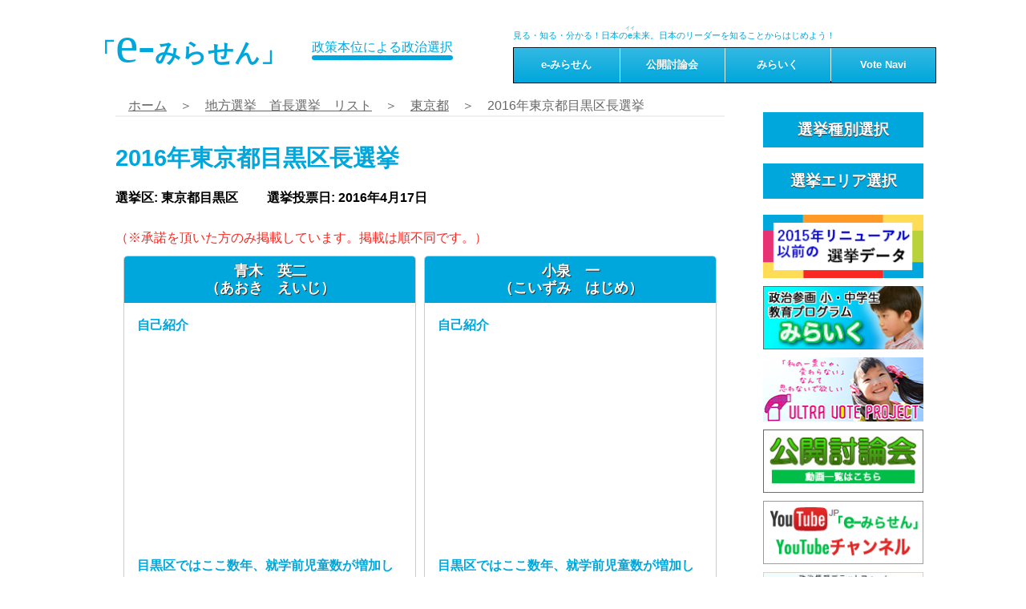

--- FILE ---
content_type: text/html
request_url: http://e-mirasen.jp/governor/20160417meguro-kucho/index.html
body_size: 17464
content:
<!DOCTYPE html>
<html lang="ja">
<head>
<meta charset="UTF-8">
<meta name="description" content="都知事選挙、府知事選挙、県知事選挙、区長選挙、市長選挙、町長選挙、村長選挙等首長選挙に立候補している方々の動画です。">
    <title>地方選挙　首長選挙</title>
<meta name="robots" content="" />
<meta name="keywords" content="首長選挙,全国統一地方選挙,首長選挙,知事選挙,都知事選挙,府知事選挙,町長選挙,村長選挙,県議会議員選挙,区議会議員選挙,市議会議員選挙,議会議員選挙,政策,公開討論会,動画,マニフェスト,比較,マニフェストスイッチ" />

<meta http-equiv="imagetoolbar" content="no" />    
<meta name="viewport" content="width=device-width, initial-scale=1, user-scalable=yes" />
<link rel="stylesheet" href="http://e-mirasen.jp/custom.css" />
<link rel="stylesheet" href="http://e-mirasen.jp/gmenu.css">
<link rel="start" href="http://e-mirasen.jp/governor/">

<!--  for using html5 new code and Mediaqueries with IE -->
<!--[if lt IE 9]>
<script src="//html5shiv.googlecode.com/svn/trunk/html5.js"></script>
<script src="http://css3-mediaqueries-js.googlecode.com/svn/trunk/css3-mediaqueries.js"></script>
<![endif]-->
<link href='http://fonts.googleapis.com/css?family=Playball' rel='stylesheet' type='text/css'>
<link rel="shortcut icon" href="http://e-mirasen.jp/favicon.ico">
<link rel="apple-touch-icon" href="http://e-mirasen.jp/icon.png" />
<link rel="canonical" href="http://e-mirasen.jp/governor/20160417meguro-kucho/" />
    
<!-- Open Graph Protocol -->
    <meta property="og:type" content="article">
    <meta property="og:locale" content="ja_JP">
    <meta property="og:title" content=" 地方選挙　首長選挙">
    <meta property="og:url" content="">
    <meta property="og:description" content="">
    <meta property="og:site_name" content="地方選挙　首長選挙">
    <meta property="og:image" content="http://e-mirasen.jp/b-icon.png">
    <!-- Microdata -->
    <meta itemprop="description" content="">
    <meta itemprop="name" content=" 地方選挙　首長選挙">
    <link itemprop="url" href="">
    <link itemprop="image" href="http://e-mirasen.jp/b-icon.png">

</head>

<body>
<div id="fb-root"></div>
<script>(function(d, s, id) {
  var js, fjs = d.getElementsByTagName(s)[0];
  if (d.getElementById(id)) return;
  js = d.createElement(s); js.id = id;
  js.src = "//connect.facebook.net/ja_JP/sdk.js#xfbml=1&version=v2.0";
  fjs.parentNode.insertBefore(js, fjs);
}(document, 'script', 'facebook-jssdk'));</script>
<article class="out-container">


<article class="container">
<header class="branding">
<div class="brand-1">
<h1 class="mincho"><a href="http://e-mirasen.jp/">「<span>e-</span>みらせん」</a></h1>
<h2>政策本位による政治選択<div class="g-sen"></div></h2>
</div>
<div class="brand-2">
<h3>見る・知る・分かる！日本の<ruby>e<rt>イイ</rt></ruby>未来。<span><br /></span>日本のリーダーを知ることからはじめよう！</h3>
<div class="jc-logo"><img src="http://e-mirasen.jp/images/kari-logo.jpg" alt="一般社団法人みらせん" /></div>

<nav class="animenu">	
    <input type="checkbox" id="button">
    <label for="button" onclick></label>
<ul>
<li class="ffli"><a href="http://e-mirasen.jp/index.html">e-みらせん</a>
   <ul>
   <li><a href="http://e-mirasen.jp/emira/index.html">e-みらせんについて</a></li>
   <li><a href="http://e-mirasen.jp/e-dl/index.html">資料について</a></li>
   <li><a href="http://e-mirasen.jp/banners/index.html">バナー設置<span>について</span></a></li>
   <li><a href="http://2014.e-mirasen.jp/index.html">過去選挙<span>2011年〜2014年</span></a></li>
   </ul>
</li>
<li><a href="">公開討論会</span></a>
   <ul>
   <li><a href="http://e-mirasen.jp/public/index.html">公開討論会<span>について</span></a></li>
   <li><a href="http://e-mirasen.jp/p-dl/index.html">資料の<span>ダウンロード</span></a></li>
   <li><a href="http://e-mirasen.jp/touron/index.html">公開討論会<span>動画</span></a></li>
   </ul>
</li>
<li><a href="">みらいく</span></a>
   <ul>
   <li><a href="http://e-mirasen.jp/miraiku/index.html">みらいく<span>について</span></a></li>
<!--
   <li><a href="http://e-mirasen.jp/">資料の<span>ダウンロード</span></a></li>
-->
   <li><a href="http://e-mirasen.jp/touron/index.html">公開討論会<span>動画</span></a></li>
</ul>
</li>
<li><a href="">Vote Navi</span></a>
   <ul>
     <li><a href="http://e-mirasen.jp/zanshin/index.html">Vote Navi<span>について</span></a></li>
   </ul>
</li>
</ul>
</nav>
</div>
</header>

<section class="main-contents">

<section class="main">





<ul class="breadcrumb" itemprop="breadcrumb">
        <li><a href="http://e-mirasen.jp/">ホーム</a>　＞　</li>
<li><a href="http://e-mirasen.jp/governor/">地方選挙　首長選挙　リスト</a>　＞　</li>
<li><a itemprop="articleSection" rel="tag" href="http://e-mirasen.jp/governor/tokyo/">東京都</a>　＞　</li>
<li>2016年東京都目黒区長選挙</li>
      </ul>

        <section class="list-page">
        <h2 itemprop="name" class="title">2016年東京都目黒区長選挙</h2>
        <h4>選挙区: 東京都目黒区  　　選挙投票日: 2016年4月17日</h4>
        
        <p class="keisai">（※承諾を頂いた方のみ掲載しています。掲載は順不同です。）</p> 
        

        

 
 
 
        
 <div class="list-can">
 <h3><a href="http://e-mirasen.jp/governor/2016/04/post-95.html">青木　英二<br/>（あおき　えいじ）</a></h3>

 

 <div class="seisaku">

<h4>自己紹介</h4>
 <p><iframe width="560" height="315" src="https://www.youtube.com/embed/xhIzCUaqjVk" frameborder="0" allowfullscreen></iframe></p>

<h4>目黒区ではここ数年、就学前児童数が増加しており、それに伴い認可保育施設の定員数も­増加しています。 一方で、待機児童数も年々増加しております。これに対してどのような政策をお考えでし­ょうか？</h4>
<p><iframe width="560" height="315" src="https://www.youtube.com/embed/g26feu5j4wY" frameborder="0" allowfullscreen></iframe></p>
 
<h4>首都直下型地震の際の目黒区内における安全性についてどのようにお考えでしょうか？</h4>
<p><iframe width="560" height="315" src="https://www.youtube.com/embed/WIr8pqLtizw" frameborder="0" allowfullscreen></iframe></p>
 
<h4>２０１６年６月より公職選挙法改正が施行され、満１８歳以上満２０歳未満が選挙権を得­ます。 現在の若年層に向けて、目黒区における中長期のビジョンをお聞かせ下さい。</h4>
<p><iframe width="560" height="315" src="https://www.youtube.com/embed/1UUMzbkMeFE" frameborder="0" allowfullscreen></iframe></p>
 
</div>  <!-- seisaku  -->
          

 <h3><a href="http://e-mirasen.jp/governor/2016/04/post-95.html">→より詳しい情報</a></h3>
</div> <!-- list  -->
        




 
 
 
        
 <div class="list-can">
 <h3><a href="http://e-mirasen.jp/governor/2016/04/post-96.html">小泉　一<br/>（こいずみ　はじめ）</a></h3>

 

 <div class="seisaku">

<h4>自己紹介</h4>
 <p><iframe width="560" height="315" src="https://www.youtube.com/embed/M-3ExiRgUaY" frameborder="0" allowfullscreen></iframe></p>

<h4>目黒区ではここ数年、就学前児童数が増加しており、それに伴い認可保育施設の定員数も­増加しています。 一方で、待機児童数も年々増加しております。これに対してどのような政策をお考えでし­ょうか？</h4>
<p><iframe width="560" height="315" src="https://www.youtube.com/embed/lFxZkntQa3I" frameborder="0" allowfullscreen></iframe></p>
 
<h4>首都直下型地震の際の目黒区内における安全性についてどのようにお考えでしょうか？</h4>
<p><iframe width="560" height="315" src="https://www.youtube.com/embed/6WhOK8NPJzY" frameborder="0" allowfullscreen></iframe></p>
 
<h4>２０１６年６月より公職選挙法改正が施行され、満１８歳以上満２０歳未満が選挙権を得­ます。 現在の若年層に向けて、目黒区における中長期のビジョンをお聞かせ下さい。</h4>
<p><iframe width="560" height="315" src="https://www.youtube.com/embed/KVu7BJbLNNo" frameborder="0" allowfullscreen></iframe></p>
 
</div>  <!-- seisaku  -->
          

 <h3><a href="http://e-mirasen.jp/governor/2016/04/post-96.html">→より詳しい情報</a></h3>
</div> <!-- list  -->
        


        
       
<div class="list-movie">        






</div>

</section>
</section>  <!--  clear main -->

<section class="sub">
<section class="side-kind">
<label for="side-kind">選挙種別選択</label>
    <input type="checkbox" id="side-kind" class="on-off" />
<div>
<ul>
<li><a href="http://e-mirasen.jp/governor/index.html">統一地方選挙　首長選挙</a></li>
<li><a href="http://e-mirasen.jp/councilor/index.html">統一地方選挙　議会議員選挙</a></li>
<li><a href="http://e-mirasen.jp/touitsu20150412.html">統一地方選挙　前半 4月12日</a></li>
<li><a href="http://e-mirasen.jp/touitsu20150426.html">統一地方選挙　後半 4月26日</a></li>
<li><a href="http://e-mirasen.jp/manu-election/index.html">マニフェストスイッチ対応一覧</a></li>
<li><a href="http://e-mirasen.jp/touron/index.html">公開討論会動画一覧</a></li>
</ul>
</div>
</section>

<section class="side-area">
<label for="side-area">選挙エリア選択</label>
    <input type="checkbox" id="side-area" class="on-off" />
<div>
<ul>
<li class="area1">北海道
   <ul>
   <li><a href="http://e-mirasen.jp/area/hokkaido/index.html">北海道</a></li>
   </ul>
</li>
<li class="area2">東北
<ul>
   <li><a href="http://e-mirasen.jp/area/aomori/index.html">青森</a></li>
   <li><a href="http://e-mirasen.jp/area/yamagata/index.html">山形</a></li>
   <li><a href="http://e-mirasen.jp/area/akita/index.html">秋田</a></li>
   <li><a href="http://e-mirasen.jp/area/miyagi/index.html">宮城</a></li>
   <li><a href="http://e-mirasen.jp/area/iwate/index.html">岩手</a></li>
   <li><a href="http://e-mirasen.jp/area/fukushima/index.html">福島</a></li>
   </ul>
</li>
<li class="area3">関東
<ul>
   <li><a href="http://e-mirasen.jp/area/ibaragi/index.html">茨城</a></li>
   <li><a href="http://e-mirasen.jp/area/chiba/index.html">千葉</a></li>
   <li><a href="http://e-mirasen.jp/area/tochigi/index.html">栃木</a></li>
   <li><a href="http://e-mirasen.jp/area/tokyo/index.html">東京</a></li>
   <li><a href="http://e-mirasen.jp/area/gunma/index.html">群馬</a></li>
   <li><a href="http://e-mirasen.jp/area/yamanashi/index.html">山梨</a></li>
   <li><a href="http://e-mirasen.jp/area/saitama/index.html">埼玉</a></li>
   <li><a href="http://e-mirasen.jp/area/kanagawa/index.html">神奈川</a></li>
   </ul>
</li>

<li class="area4">北陸信越
<ul>
   <li><a href="http://e-mirasen.jp/area/niigata/index.html">新潟</a></li>
   <li><a href="http://e-mirasen.jp/area/ishikawa/index.html">石川</a></li>
   <li><a href="http://e-mirasen.jp/area/nagano/index.html">長野</a></li>
   <li><a href="http://e-mirasen.jp/area/toyama/index.html">富山</a></li>
   <li><a href="http://e-mirasen.jp/area/fukui/index.html">福井</a></li>
   </ul>
</li>

<li class="area5">東海
<ul>
   <li><a href="http://e-mirasen.jp/area/shizuoka/index.html">静岡</a></li>
   <li><a href="http://e-mirasen.jp/area/aichi/index.html">愛知</a></li>
   <li><a href="http://e-mirasen.jp/area/gifu/index.html">岐阜</a></li>
   <li><a href="http://e-mirasen.jp/area/mie/index.html">三重</a></li>
   </ul>
</li>
<li class="area6">近畿
<ul>
   <li><a href="http://e-mirasen.jp/area/shiga/index.html">滋賀</a></li>
   <li><a href="http://e-mirasen.jp/area/oosaka/index.html">大阪</a></li>
   <li><a href="http://e-mirasen.jp/area/kyoto/index.html">京都</a></li>
   <li><a href="http://e-mirasen.jp/area/wakayama/index.html">和歌山</a></li>
   <li><a href="http://e-mirasen.jp/area/nara/index.html">奈良</a></li>
   <li><a href="http://e-mirasen.jp/area/hyougo/index.html">兵庫</a></li>
   </ul>
</li>
<li class="area7">中国
   <ul>
   <li><a href="http://e-mirasen.jp/area/tottori/index.html">鳥取</a></li>
   <li><a href="http://e-mirasen.jp/area/shimane/index.html">島根</a></li>
   <li><a href="http://e-mirasen.jp/area/okayama/index.html">岡山</a></li>
   <li><a href="http://e-mirasen.jp/area/hiroshima/index.html">広島</a></li>
   <li><a href="http://e-mirasen.jp/area/yamaguchi/index.html">山口</a></li>
   </ul>
</li>
<li class="area8">四国
   <ul>
   <li><a href="http://e-mirasen.jp/area/kagawa/index.html">香川</a></li>
   <li><a href="http://e-mirasen.jp/area/ehime/index.html">愛媛</a></li>
   <li><a href="http://e-mirasen.jp/area/tokushima/index.html">徳島</a></li>
   <li><a href="http://e-mirasen.jp/area/kouchi/index.html">高知</a></li>
   </ul>
</li>
<li class="area9">九州
   <ul>
   <li><a href="http://e-mirasen.jp/area/fukuoka/index.html">福岡</a></li>
   <li><a href="http://e-mirasen.jp/area/ooita/index.html">大分</a></li>
   <li><a href="http://e-mirasen.jp/area/saga/index.html">佐賀</a></li>
   <li><a href="http://e-mirasen.jp/area/kumamoto/index.html">熊本</a></li>
   <li><a href="http://e-mirasen.jp/area/nagasaki/index.html">長崎</a></li>
   <li><a href="http://e-mirasen.jp/area/miyazaki/index.html">宮崎</a></li>
   <li><a href="http://e-mirasen.jp/area/kagoshima/index.html">鹿児島</a></li>
   </ul>
</li>
<li class="area10">沖縄
<ul>
   <li><a href="http://e-mirasen.jp/area/okinawa/index.html">沖縄</a></li>
   </ul>
</li>
</ul>
</div>
</section>
<div class="banner-waku"><a href="http://2014.e-mirasen.jp/index.html" target="_blank"><img src="http://e-mirasen.jp/images/kako2014.png" alt="e-みらせん　過去の選挙　2011年〜2014年" /></a></div>

<div class="banner-waku"><a href="http://e-mirasen.jp/miraiku/index.html"><img src="http://e-mirasen.jp/images/banners/miraiku.jpg" alt="みらいく" /></a></div>
<div class="banner-waku"><a href="http://e-mirasen.jp/boat18/index.html"><img src="http://e-mirasen.jp/images/ultravotebanner.png" alt="ウルトラボートブロジェクト" /></a></div>
<div class="banner-waku"><a href="http://e-mirasen.jp/touron/index.html"><img src="http://e-mirasen.jp/images/banners/touron_bana.jpg" alt="公開討論会動画一覧" /></a></div>
<div class="banner-waku"><a href="https://www.youtube.com/channel/UCNTIWkDuwj5buJ2jA0egBTw" target="_blank"><img src="http://e-mirasen.jp/images/banners/youtube.gif" alt="「e-みらせん」Youtube チャンネル" /></a></div>
<!--
<div class="banner-waku"><a href="https://www.facebook.com/senkyoni.ikouyo/" target="_blank"><img src="http://e-mirasen.jp/images/toukou.gif" alt="日本の未来選択委員会" /></a></div>
<div class="banner-waku"><a href="http://e-mirasen.jp/elect-age/index.html"><img src="http://e-mirasen.jp/images/nenrei.gif" alt="選挙権年齢の引き下げ" /></a></div>
<div class="banner-waku"><a href="http://e-mirasen.jp/sangiin-teisuu/index.html"><img src="http://e-mirasen.jp/images/teisuu.gif" alt="選挙区及び定数の改正等" /></a></div>
-->
<div class="banner-waku"><a href="http://seijiyama.jp/" target="_blank"><img src="http://e-mirasen.jp/images/banners/seijiyama.png" alt="政治山" /></a></div>
<div class="banner-waku"><a href="http://www.touronkai.com/" target="_blank"><img src="http://e-mirasen.jp/images/banners/lincoln_forum.gif" alt="リンカーンフォーラム" /></a></div>
<div class="banner-waku"><a href="http://www.maniken.jp/" target="_blank"><img src="http://e-mirasen.jp/images/banners/wasedamani.gif" alt="早稲田大学マニフェスト研究会" /></a></div>
<div class="banner-waku"><a href="http://www.dot-jp.or.jp/" target="_blank"><img src="http://e-mirasen.jp/images/banners/dot_jp.gif" alt="NPO法人ドットジェーピー" /></a></div>
<div class="banner-waku"><a href="http://www.i-vote.jp/" target="_blank"><img src="http://e-mirasen.jp/images/banners/ivote.gif" alt="ivote" /></a></div>
<div class="banner-waku"><a href="http://ivote-kansai.sakura.ne.jp/home/" target="_blank"><img src="http://e-mirasen.jp/images/banners/kansai-ivote.jpg" alt="ivote関西" /></a></div>
<div class="banner-waku"><a href="http://seiji-bijin.com/" target="_blank"><img src="http://e-mirasen.jp/images/banners/seiji-bijin.jpg" alt="政治美人" /></a></div>
</section>  <!--  clear sub -->

</section>  <!--  clear main-contents -->

<section class="footer">
<p>すべての著作権は一般社団法人みらせんに帰属します。　なお、サイト内の画像・文章は無断転載禁止となっております。</p>
<p>(c)mirasen. All rights reserved.</p>
</section>
<script>
  (function(i,s,o,g,r,a,m){i['GoogleAnalyticsObject']=r;i[r]=i[r]||function(){
  (i[r].q=i[r].q||[]).push(arguments)},i[r].l=1*new Date();a=s.createElement(o),
  m=s.getElementsByTagName(o)[0];a.async=1;a.src=g;m.parentNode.insertBefore(a,m)
  })(window,document,'script','//www.google-analytics.com/analytics.js','ga');

  ga('create', 'UA-61416412-1', 'auto');
  ga('send', 'pageview');

</script>   <!--  clear footer -->

</article>     <!--  clear container -->
</article>     <!--  clear out-container -->

</body>
</html>

--- FILE ---
content_type: text/css
request_url: http://e-mirasen.jp/custom.css
body_size: 44455
content:
@charset "UTF-8";
article, aside, details, figcaption, figure, footer, header, hgroup, main, nav, section, summary {
  display: block; }

audio, canvas, video {
  display: inline-block; }

audio:not([controls]) {
  display: none;
  height: 0; }

[hidden], template {
  display: none; }

html {
  font-family: sans-serif;
  /* 1 */
  /* 日本語のfont-familyへの対応 */
  font-family: "Hiragino Kaku Gothic Pro","Yu Gothic","Meiryo",sans-serif;
  -ms-text-size-adjust: 100%;
  /* 2 */
  -webkit-text-size-adjust: 100%;
  /* 2 */ }

body {
  margin: 0; }

h1, h2, h3, h4, h5, h6, p, ul, ol, dl, table, pre {
  margin-top: 0; }

a {
  background: transparent; }

a:focus {
  outline: thin dotted; }

a:active, a:hover {
  outline: 0; }

html {
  font-size: 75%; }

/* レスポンシブ   タイプセッティングへの対応 */
h1 {
  font-size: 2em; }

p, li, dt, dd, th, td, pre {
  -ms-line-break: strict;
  line-break: strict;
  -ms-word-break: break-strict;
  word-break: break-strict; }

abbr[title] {
  border-bottom: 1px dotted; }

b, strong {
  font-weight: bold; }

dfn {
  font-style: italic; }

hr {
  -moz-box-sizing: content-box;
  box-sizing: content-box;
  height: 0; }

mark {
  background: #ff0;
  color: #000; }

code, kbd, pre, samp {
  font-family: monospace, serif;
  font-size: 1em; }

pre {
  white-space: pre-wrap; }

q {
  quotes: "\201C" "\201D" "\2018" "\2019"; }

small {
  font-size: 80%; }

sub, sup {
  font-size: 75%;
  line-height: 0;
  position: relative;
  vertical-align: baseline; }

sup {
  top: -0.5em; }

sub {
  bottom: -0.25em; }

img {
  max-width: 100%;
  /* フルードイメージへの対応 */
  height: auto;
  vertical-align: middle;
  /* 追加箇所 */
  border: 0; }

/* IE8 max-widthバグへの対応*/
/* .ie8 img{width: auto; height: auto} */
svg:not(:root) {
  overflow: hidden; }

figure {
  margin: 0; }

fieldset {
  border: 1px solid #c0c0c0;
  margin: 0 2px;
  padding: 0.35em 0.625em 0.75em; }

legend {
  border: 0;
  padding: 0; }

button, input, select, textarea {
  font-family: inherit;
  font-size: 100%;
  margin: 0; }

button, input {
  line-height: normal; }

button, select {
  text-transform: none; }

button, html input[type="button"], input[type="reset"], input[type="submit"] {
  -webkit-appearance: button;
  cursor: pointer; }

button[disabled], html input[disabled] {
  cursor: default; }

input[type="checkbox"], input[type="radio"] {
  box-sizing: border-box;
  padding: 0; }

input[type="search"] {
  -webkit-appearance: textfield;
  -moz-box-sizing: content-box;
  -webkit-box-sizing: content-box;
  box-sizing: content-box; }

input[type="search"]::-webkit-search-cancel-button, input[type="search"]::-webkit-search-decoration {
  -webkit-appearance: none; }

button::-moz-focus-inner, input::-moz-focus-inner {
  border: 0;
  padding: 0; }

textarea {
  overflow: auto;
  vertical-align: top; }

table {
  border-collapse: collapse;
  border-spacing: 0; }

/*  ==================================   normalize.css mini end   ===================================== */
/* general setting for lessponsive web design */
html {
  line-height: 1.5; }

a {
  text-decoration: none;
  color: #0000cc; }

ul, ol {
  list-style: none; }

h1 {
  font-size: 3em;
  /* 48px */
  line-height: 1;
  /* 48px */
  margin-bottom: 0.5em; }

h2 {
  font-size: 2.25em;
  /* 36px */
  line-height: 1.3333;
  /* 48px */
  margin-bottom: 0.6667em; }

h3 {
  font-size: 1.5em;
  /* 24px */
  line-height: 1;
  /* 24px */
  margin-bottom: 1em; }

hgroup h2, h4, h5, h6 {
  font-size: 1em;
  /* 16px */
  line-height: 1.5;
  /* 24px */
  margin-bottom: 1.5em; }

p {
  margin-bottom: 1.8em;
  line-height: 1.8;
  text-align: left; }

.gothic {
  font-family: Verdana, "游ゴシック", YuGothic, "Hiragino Kaku Gothic ProN", Meiryo, sans-serif; }

/* ゴシック体 */
.mincho {
  font-family: "Times New Roman", "游明朝", YuMincho, "Hiragino Mincho ProN", Meiryo, serif; }

/* 明朝体 */
.mono {
  font-family: Osaka-mono, "MS Gothic", monospace; }

/* 等幅書体 */
.hiraginoMaruGothic {
  font-family: "Hiragino Maru Gothic ProN", Meiryo, fantasy; }

/* OS X限定 丸ゴシック体 */
/*---------------変数宣言-------------------*/
/*---------------構造の変数　横幅-------------------*/
/*---------------色の変数-------------------*/
/*---------------よく使うミックスイン-------------------*/
.branding:after, .branding .brand-2:after {
  content: "";
  display: table;
  clear: both; }

/*---------------general-------------------*/
body {
  background-color: white;
  scrollbar-base-color: #666;
  scrollbar-track-color: #ccc; }

* {
  -webkit-box-sizing: border-box;
  -moz-box-sizing: border-box;
  box-sizing: border-box; }

body img {
  max-width: 100%;
  height: auto; }

/*--------------- default smart-phone setting -------------------*/
.out-container {
  width: 100%;
  overflow: hidden; }

/*--------------- header branding -------------------*/
.branding {
  width: 100%;
  margin: 0rem 0rem 1rem;
  color: #00a7dc;
  position: relative; }
  .branding .brand-1 {
    width: 100%;
    overflow: hidden;
    position: relative; }
    .branding .brand-1 h1 {
      float: left;
      font-size: 1.6em;
      font-weight: bold;
      margin-bottom: 0rem; }
      .branding .brand-1 h1 span {
        font-size: 1.8em;
        font-weight: normal; }
      .branding .brand-1 h1 a {
        display: block;
        color: #00a7dc;
        padding: 0rem; }
    .branding .brand-1 h2 {
      float: left;
      margin: 1rem 0rem 0rem 0rem;
      padding-bottom: 0.5rem;
      position: relative;
      font-size: 0.9em;
      font-weight: normal; }
      .branding .brand-1 h2 .g-sen {
        width: 100%;
        height: 6px;
        background-color: #00a7dc;
        -webkit-border-radius: 3px;
        -moz-border-radius: 3px;
        -ms-border-radius: 3px;
        -o-border-radius: 3px;
        border-radius: 3px; }
  .branding .brand-2 {
    width: 100%;
    position: reltaive; }
    .branding .brand-2 .jc-logo {
      float: right;
      width: 22.5%; }
    .branding .brand-2 h3 {
      float: left;
      margin: 0rem 1rem 0.5rem;
      font-size: 0.8em;
      line-height: 1.2; }

.animenu {
  clear: both; }

.korabo {
  width: 100%;
  height: 40px;
  margin: 0rem 0rem 0.5rem;
  position: relative;
  overflow: hidden; }
  .korabo .korabo-banner {
    display: block;
    width: 100%;
    margin: 0;
    height: 40px;
    background-image: url(http://e-mirasen.jp/images/wakamono-banner.png);
    background-repeat: no-repeat;
    background-position: center center;
    background-size: 135%;
    position: relative; }
    .korabo .korabo-banner a {
      display: block;
      width: 100%;
      height: 40px; }
      .korabo .korabo-banner a h3 {
        text-indent: -9999px; }
  .korabo .slide {
    display: none; }

.container {
  width: 96.375%;
  margin: 0 auto;
  position: relative; }

.main-contents {
  width: 100%;
  background: #fff;
  position: relative;
  padding: 0 0 1rem;
  overflow: hidden; }

table.top-table1, table.top-table2 {
  width: 100%;
  margin: 1rem 0rem 0rem;
  font-size: 0.9em; }
  table.top-table1 span, table.top-table2 span {
    display: block; }

.touitsu-banner {
  width: 100%;
  height: auto;
  margin: 0;
  padding: 0;
  position: relative; }
  .touitsu-banner .touitsu-sub {
    width: 100%;
    margin: 0;
    padding: 0;
    overflow: hidden;
    position: relative; }
    .touitsu-banner .touitsu-sub .timg-a {
      width: 31.723%;
      float: left;
      margin: 0;
      padding: 0; }
    .touitsu-banner .touitsu-sub .timg-b {
      width: 28.409%;
      float: left;
      margin: 0;
      padding: 0; }
    .touitsu-banner .touitsu-sub .timg-c {
      width: 25.568%;
      float: left;
      margin: 0;
      padding: 0; }
    .touitsu-banner .touitsu-sub .timg-aa {
      width: 85.7%;
      float: left;
      margin: 0;
      padding: 0; }
    .touitsu-banner .touitsu-sub .timg-d {
      width: 14.3%;
      float: left;
      margin: 0;
      padding: 0; }

.saikou {
  width: 100%;
  position: relative;
  overflow: hidden;
  margin: 1rem 0rem; }
  .saikou .saikou1 {
    width: 53.693%;
    margin: 0;
    padding: 0;
    float: left; }
    .saikou .saikou1 a {
      display: block; }
  .saikou .saikou2 {
    width: 45.17%;
    margin: 0% 0% 0% 1.137%;
    padding: 0;
    float: left; }
    .saikou .saikou2 a {
      display: block; }

#main-side {
  width: 100%;
  margin: 0;
  overflow: hidden;
  position: relative; }
  #main-side .fbnews {
    width: 100%;
    height: 620px;
    border: solid 4px #ffdc56;
    margin: 0 0 10px;
    overflow: auto;
    position: relative; }
    #main-side .fbnews .fb-like-box {
      padding: 2%;
      width: 96%;
      overflow: auto; }
  #main-side .daih3 {
    margin: 0;
    padding: 0;
    text-align: center;
    color: #00a7dc;
    font-size: 1.2;
    line-height: 1.5; }
  #main-side .banners1, #main-side .banners2 {
    width: 100%;
    margin: 0;
    overflow: hidden;
    position: relative; }

.banner-waku {
  max-width: 200px;
  margin: 0 auto 10px; }
  .banner-waku a {
    display: block; }

ul.breadcrumb {
  width: 100%;
  margin: 0rem 0rem 2rem;
  padding: 0rem 1rem 0rem;
  border-bottom: solid #efefef 2px;
  overflow: hidden; }
  ul.breadcrumb li {
    color: #666;
    margin: 0;
    padding: 0;
    float: left; }
    ul.breadcrumb li a {
      color: #666;
      text-decoration: underline; }
    ul.breadcrumb li a:hover {
      color: #00a7dc; }

.top2016 {
  margin-bottom: 2rem; }
  .top2016 .bluegirl2016, .top2016 .girl2016 {
    position: relative;
    overflow: hidden; }
  .top2016 .setumei2016-a, .top2016 .setumei2016-b, .top2016 .setumei2016-c, .top2016 .setumei2016-d, .top2016 .setumei2016-e {
    margin: 0rem 1rem 1rem; }
    .top2016 .setumei2016-a h3, .top2016 .setumei2016-b h3, .top2016 .setumei2016-c h3, .top2016 .setumei2016-d h3, .top2016 .setumei2016-e h3 {
      font-size: 1.2rem;
      line-height: 1.25;
      margin-top: 0.5rem;
      margin-bottom: 0; }
    .top2016 .setumei2016-a dt, .top2016 .setumei2016-b dt, .top2016 .setumei2016-c dt, .top2016 .setumei2016-d dt, .top2016 .setumei2016-e dt {
      font-size: 1.4rem;
      width: 60%;
      padding: 0rem 0rem 0.2rem;
      border-bottom: dashed 2px #ec008c;
      margin-bottom: 0;
      line-height: 1.25; }
      .top2016 .setumei2016-a dt a, .top2016 .setumei2016-b dt a, .top2016 .setumei2016-c dt a, .top2016 .setumei2016-d dt a, .top2016 .setumei2016-e dt a {
        display: block;
        color: #333; }
    .top2016 .setumei2016-a dd, .top2016 .setumei2016-b dd, .top2016 .setumei2016-c dd, .top2016 .setumei2016-d dd, .top2016 .setumei2016-e dd {
      margin-bottom: 0.5rem;
      margin-top: 0.5rem; }
  .top2016 .setumei2016-d {
    position: relative; }
    .top2016 .setumei2016-d dt {
      width: 100px;
      float: left;
      border-bottom: none; }
    .top2016 .setumei2016-d dd {
      font-size: 1.4rem;
      padding: 25px 0px 0px;
      border-bottom: dashed 2px #ec008c; }

.ichiran {
  width: 100%;
  margin: 0rem 0rem;
  position: relative;
  overflow: hidden; }
  .ichiran .ichiran-left, .ichiran .ichiran-right, .ichiran .ichiran-hidari, .ichiran .ichiran-migi {
    width: 48%;
    float: left; }
    .ichiran .ichiran-left a, .ichiran .ichiran-right a, .ichiran .ichiran-hidari a, .ichiran .ichiran-migi a {
      display: block;
      padding: 0.5rem 1rem;
      line-height: 1.2;
      color: #000;
      text-align: center; }
      .ichiran .ichiran-left a h4, .ichiran .ichiran-right a h4, .ichiran .ichiran-hidari a h4, .ichiran .ichiran-migi a h4 {
        font-size: 0.9em;
        font-weight: normal;
        margin: 0;
        padding: 0; }
      .ichiran .ichiran-left a h3, .ichiran .ichiran-right a h3, .ichiran .ichiran-hidari a h3, .ichiran .ichiran-migi a h3 {
        font-size: 1.1em;
        margin: 0;
        padding: 0;
        color: #fff; }
  .ichiran .ichiran-left {
    margin: 0% 2% 0% 0%;
    margin-top: 1rem;
    background-color: #b9d239; }
  .ichiran .ichiran-right {
    margin: 0% 0% 0% 2%;
    margin-top: 1rem;
    background-color: #ff9a27; }
  .ichiran .ichiran-hidari {
    margin: 0% 2% 0% 0%;
    margin-top: 1rem;
    background-color: #000; }
    .ichiran .ichiran-hidari h4 {
      color: #fff; }
    .ichiran .ichiran-hidari a h3 {
      color: #ffdc56; }
  .ichiran .ichiran-migi {
    margin: 0% 0% 0% 2%;
    margin-top: 1rem;
    background-color: #00a7dc; }

.ichiran-aka, .ichiran-kiiro {
  clear: both;
  margin-top: 1rem;
  width: 100%;
  background-color: #f92721; }
  .ichiran-aka a, .ichiran-kiiro a {
    display: block;
    padding: 5px;
    margin: 0 auto; }

.ichiran-kiiro {
  background-color: #ffdc56; }

.area {
  background-image: url(http://e-mirasen.jp/images/japan-map.png);
  background-repeat: no-repeat;
  background-position: left top;
  background-size: 160px;
  margin-bottom: 1rem; }
  .area h3 {
    width: 50%;
    margin: 5% 2% 0% 48%;
    font-size: 1.2em;
    color: #00a7dc; }
  .area h4 {
    width: 48%;
    margin: 2% 2% 0% 50%;
    font-size: 1em;
    color: #666; }
  .area h5 {
    width: 48%;
    margin: 5% 2% 2% 50%;
    font-size: 0.8em;
    color: red; }
  .area label {
    display: block;
    margin: 5% 0% 0%;
    background-color: #00a7dc;
    width: 100%;
    font-weight: bold;
    font-size: 1.2em;
    text-align: center;
    color: #fff;
    padding: 0.5rem 1rem;
    text-shadow: 0px 1px 0px #333333; }
  .area input[type="checkbox"].on-off {
    display: none; }
  .area div {
    -webkit-transition: none;
    -moz-transition: none;
    -ms-transition: none;
    -o-transition: none;
    transition: none;
    margin: 10% 0% 0%;
    padding: 0; }
  .area input[type="checkbox"].on-off + div {
    height: 0;
    overflow: hidden;
    margin: 0; }
  .area input[type="checkbox"].on-off:checked + div {
    height: auto;
    overflow: visible;
    margin: 0; }
  .area div > ul {
    margin: 0 1rem;
    padding: 0.5rem 0rem;
    height: 150px;
    overflow: auto;
    -webkit-box-shadow: 0px 0px 3px #666666 inset;
    -moz-box-shadow: 0px 0px 3px #666666 inset;
    box-shadow: 0px 0px 3px #666666 inset; }
  .area div > ul > li {
    padding: 0.25rem 1rem;
    font-size: 1em;
    line-height: 1.6;
    font-weight: bold;
    color: #00a7dc; }
    .area div > ul > li ul li a {
      display: block;
      color: #666;
      font-size: 0.9em;
      padding: 0;
      margin: 0;
      line-height: 1.8; }
    .area div > ul > li ul li:hover {
      background-color: #ffdc56; }

.up-kind {
  width: 100%;
  position: relative;
  overflow: hidden; }

.update {
  margin-top: 1rem; }
  .update h3 {
    position: static;
    display: block;
    margin: 0rem;
    background-color: #00a7dc;
    width: 100%;
    font-weight: bold;
    font-size: 1.2em;
    text-align: center;
    line-height: 1.5;
    color: #fff;
    padding: 0.5rem 1rem;
    text-shadow: 0px 1px 0px #333333; }
  .update ul {
    margin: 0rem 1rem 1rem;
    padding: 1rem;
    height: 150px;
    overflow: auto;
    -webkit-box-shadow: 0px 0px 3px #666666 inset;
    -moz-box-shadow: 0px 0px 3px #666666 inset;
    box-shadow: 0px 0px 3px #666666 inset; }
    .update ul li {
      font-size: 0.9em;
      line-height: 1.2; }
    .update ul li a {
      display: block;
      font-size: 1.1em;
      line-height: 1.5;
      color: #666;
      margin: 0rem 0rem 0.75rem 0rem; }
    .update ul li:hover {
      background-color: #ffdc56; }

.kako-link {
  margin: 3rem 0rem 1rem; }
  .kako-link h3 {
    font-size: 1.2em;
    color: #999; }

.kind, .side-kind, .side-area {
  margin: 1rem 0rem; }
  .kind label, .side-kind label, .side-area label {
    display: block;
    margin: 0%;
    background-color: #00a7dc;
    width: 100%;
    font-weight: bold;
    font-size: 1.2em;
    text-align: center;
    color: #fff;
    padding: 0.5rem 1rem;
    text-shadow: 0px 1px 0px #333333; }
  .kind input[type="checkbox"].on-off, .side-kind input[type="checkbox"].on-off, .side-area input[type="checkbox"].on-off {
    display: none; }
  .kind div, .side-kind div, .side-area div {
    -webkit-transition: none;
    -moz-transition: none;
    -ms-transition: none;
    -o-transition: none;
    transition: none;
    margin: 10% 0% 0%;
    padding: 0; }
  .kind input[type="checkbox"].on-off + div, .side-kind input[type="checkbox"].on-off + div, .side-area input[type="checkbox"].on-off + div {
    height: 0;
    overflow: hidden;
    margin: 0; }
  .kind input[type="checkbox"].on-off:checked + div, .side-kind input[type="checkbox"].on-off:checked + div, .side-area input[type="checkbox"].on-off:checked + div {
    height: auto;
    overflow: visible;
    margin: 0; }
  .kind div > ul, .side-kind div > ul, .side-area div > ul {
    margin: 0 1rem;
    padding: 0.5rem 0rem;
    height: 150px;
    overflow: auto;
    -webkit-box-shadow: 0px 0px 3px #666666 inset;
    -moz-box-shadow: 0px 0px 3px #666666 inset;
    box-shadow: 0px 0px 3px #666666 inset; }
  .kind div > ul > li, .side-kind div > ul > li, .side-area div > ul > li {
    padding: 0.25rem 1rem;
    font-size: 1em;
    line-height: 1.6; }
    .kind div > ul > li ul li a, .side-kind div > ul > li ul li a, .side-area div > ul > li ul li a {
      display: block;
      color: #666;
      font-size: 0.9em;
      padding: 0;
      margin: 0;
      line-height: 1.8; }
    .kind div > ul > li ul li:hover, .side-kind div > ul > li ul li:hover, .side-area div > ul > li ul li:hover {
      background-color: #ffdc56; }

.page {
  padding: 0 1rem;
  position: relative;
  color: #666; }
  .page h2 {
    clear: both;
    font-size: 1.8em;
    color: #00a7dc; }
    .page h2 span {
      font-size: 0.7em;
      color: #666;
      font-weight: normal;
      line-height: 1.2; }
  .page h3 {
    clear: both;
    margin: 1rem 0rem 1rem;
    font-size: 1.4em;
    padding: 0.5rem 1rem 0.5rem;
    border-left: solid #00a7dc 10px;
    color: #666;
    line-height: 1.2; }
  .page h4 {
    background-color: #00a7dc;
    padding: 0.25rem 1rem;
    font-size: 1.2em;
    color: #fff;
    text-shadow: 1px 1px 0px #333333; }
  .page h5 {
    font-size: 1.2em;
    color: #333; }
  .page iframe {
    max-width: 100%; }

.pagination {
  text-align: center;
  margin: 0 auto; }
  .pagination p {
    display: inline;
    margin: 0;
    padding: 0;
    text-align: center; }
    .pagination p a {
      padding: 1rem 0rem; }

ul.nurikae {
  margin: 1rem;
  padding: 0; }
  ul.nurikae li {
    margin: 0;
    border-bottom: dashed #ccc 1px;
    padding: 0; }
    ul.nurikae li a {
      display: block;
      padding: 0.25rem 0rem; }
  ul.nurikae li:nth-child(even) {
    background-color: #efefef; }
  ul.nurikae li:last-child {
    border-bottom: none; }
  ul.nurikae li:hover {
    background-color: #ffdc56; }

.widget .hako {
  margin: 1rem 0rem;
  padding: 1rem 0rem 0rem;
  border-top: solid 4px #efefef;
  width: 100%; }
.widget h3 {
  margin: 2rem 0rem 0.5rem;
  font-size: 1.2em;
  color: #00a7dc; }

.can_profile {
  width: 100%;
  overflow: hidden; }
  .can_profile img {
    display: block;
    float: left;
    margin: 0rem 1rem 1rem 0rem;
    max-width: 130px;
    height: auto; }
  .can_profile p {
    margin: 0rem 0rem 0rem 1rem; }

.kakomi {
  margin: 0rem 1rem 1rem;
  position: relative; }
  .kakomi h4 {
    background-color: #fff;
    padding: 0;
    font-size: 1.2em;
    color: #00a7dc;
    text-shadow: none; }
  .kakomi .m-waku {
    width: 100%;
    position: relative; }
    .kakomi .m-waku iframe {
      max-width: 100%;
      margin: 0 auto; }

.list-page {
  width: 100%;
  margin: 0;
  position: relative;
  overflow: hidden; }
  .list-page .keisai {
    margin: 0rem 0rem 0.5rem;
    font-size: 1em;
    color: #f92721; }
  .list-page h2 {
    clear: both;
    font-size: 1.8em;
    color: #00a7dc; }
    .list-page h2 span {
      font-size: 0.7em;
      color: #666;
      font-weight: normal;
      line-height: 1.2; }
  .list-page .list-can {
    width: 290px;
    margin: 0px 5px 20px;
    border: solid 1px #ccc;
    height: 350px;
    overflow: auto;
    float: left;
    -webkit-border-radius: 5px;
    -moz-border-radius: 5px;
    -ms-border-radius: 5px;
    -o-border-radius: 5px;
    border-radius: 5px; }
    .list-page .list-can h3 {
      background-color: #00a7dc;
      margin: 0;
      padding: 0.5rem 1rem;
      text-align: center;
      font-size: 1.1em;
      line-height: 1.2;
      color: #fff;
      text-shadow: 1px 1px 0px #333333; }
      .list-page .list-can h3 a {
        display: block;
        color: #fff; }
    .list-page .list-can h4 {
      color: #00a7dc;
      font-size: 1em;
      margin: 0 1rem 0.25rem;
      padding: 0; }
    .list-page .list-can h5 {
      color: #666;
      font-size: 1em;
      margin: 0 1rem;
      padding: 0rem; }
    .list-page .list-can iframe {
      max-width: 100%;
      height: 180px; }
    .list-page .list-can p {
      margin: 0 1rem;
      padding: 0;
      line-height: 1.4; }
    .list-page .list-can .kiso {
      margin: 0 1rem; }
  .list-page .list-movie {
    clear: both;
    margin: 1rem 1rem 1rem; }
    .list-page .list-movie h3 {
      font-size: 1.4em;
      border-bottom: solid 3px #00a7dc;
      padding: 1rem 0rem 0.25rem;
      color: #00a7dc; }
    .list-page .list-movie h4 {
      font-size: 1.2em;
      color: #00a7dc;
      margin: 0;
      padding: 0; }
    .list-page .list-movie h5 {
      font-size: 1.1em;
      color: #666;
      margin: 0;
      padding: 0; }
    .list-page .list-movie iframe {
      max-width: 100%; }

.taiou {
  width: 75px;
  height: 30px;
  position: absolute;
  top: 0;
  right: 0;
  z-index: 100; }

.young {
  width: 100%;
  position: relaitve;
  overflow: hidden; }
  .young h2 {
    font-size: 2em;
    color: #00a7dc; }
    .young h2 span {
      font-size: 0.6em;
      color: #666; }
  .young h4 {
    font-size: 1.2em;
    border-bottom: solid 1px #ccc; }
  .young ul {
    position: relaitve;
    overflow: hidden;
    margin: 0;
    padding: 0; }
    .young ul li {
      width: 282px;
      height: 260px;
      overflow: hidden;
      margin: 0px 5px 20px;
      padding: 5px;
      background-color: #efefef;
      border: solid 1px #ccc;
      float: left; }
      .young ul li .phot-waku {
        width: 270px;
        height: 200px;
        overflow: hidden;
        position: relative;
        margin-bottom: 5px; }
        .young ul li .phot-waku img {
          max-width: 100%;
          height: auto; }
      .young ul li a {
        display: block; }
      .young ul li h3 {
        font-size: 1.3em;
        color: #333;
        padding: 0 1rem;
        text-align: left;
        margin: 0; }
      .young ul li time {
        color: #666;
        font-size: 0.9em;
        text-align: right;
        padding: 0 1rem; }

.w-fb {
  border: solid 4px #ffdc56;
  margin: 1rem 0rem;
  overflow: hidden;
  position: relative;
  padding: 5px; }
  .w-fb .fb-like-box {
    display: block;
    max-width: 100%;
    height: auto;
    margin: 0 auto;
    padding: 5px; }

.footer {
  clear: both;
  width: 100%;
  background-color: #00a7dc;
  position: relative;
  overflow: hidden;
  padding: 0; }
  .footer p {
    margin: 1rem 2rem;
    text-align: center;
    color: #fff;
    text-shadow: 0px 1px 0px #666666; }

/*====================================    768px    =======================================*/
@media screen and (min-width: 768px) {
  .branding:after, .branding .brand-2:after {
    content: "";
    display: table;
    clear: both; }

  html {
    font-size: 87.5%; }

  /*レスポンシブタイプセッティングの指定*/
  .branding .brand-1 {
    width: 50%;
    float: left;
    margin: 1rem 0rem;
    overflow: hidden; }
    .branding .brand-1 h1 {
      float: left;
      font-size: 2em;
      font-weight: bold;
      line-height: 1;
      margin: 0.5rem 0rem 0rem; }
      .branding .brand-1 h1 span {
        font-size: 2em;
        font-weight: normal; }
    .branding .brand-1 h2 {
      float: left;
      margin: 2rem 0rem 0rem 2rem;
      padding-bottom: 0rem;
      position: relative;
      font-size: 1em;
      font-weight: normal; }
  .branding .brand-2 {
    width: 50%;
    float: right;
    margin: 1.5rem 0rem 0rem;
    position: relative; }
    .branding .brand-2 .jc-logo {
      float: right;
      width: 15%; }
    .branding .brand-2 h3 {
      float: left;
      margin: 0.5rem 0rem 0.5rem 0rem;
      font-size: 0.7em;
      line-height: 1.2;
      font-weight: normal; }
      .branding .brand-2 h3 span {
        display: none; }
    .branding .brand-2 .animenu {
      width: 100%;
      font-size: 0.8em; }

  .animenu ul li span {
    display: block; }

  table.top-table1, table.top-table2 {
    margin: 0rem 0rem 1rem;
    float: left; }
    table.top-table1 .kakusu, table.top-table2 .kakusu {
      display: none; }
    table.top-table1 span, table.top-table2 span {
      display: inline; }

  table.top-table1 {
    width: 60%; }

  table.top-table2 {
    width: 40%; }

  .korabo {
    width: 100%;
    height: auto;
    margin: 1rem 0rem;
    position: relative;
    overflow: hidden;
    border: solid 1px #00a7dc; }
    .korabo .korabo-banner {
      width: 37%;
      margin: 0;
      height: 78px;
      background-color: #1077bb;
      background-image: url(http://e-mirasen.jp/images/wakamono-banner2.png);
      background-repeat: no-repeat;
      background-position: center center;
      background-size: contain;
      position: relative;
      float: left; }
      .korabo .korabo-banner a {
        display: block;
        width: 100%;
        height: 78px; }
    .korabo .slide {
      display: block;
      width: 63%;
      float: left;
      height: 78px;
      overflow: hidden;
      position: relative; }
      .korabo .slide ul {
        width: 120%;
        height: 78px;
        margin: 0;
        padding: 0;
        overflow: hidden; }
        .korabo .slide ul li {
          width: 100px;
          height: 78px;
          float: left;
          margin: 0px;
          padding: 0;
          opacity: 0.8;
          overflow: hidden; }
          .korabo .slide ul li a {
            display: block; }
          .korabo .slide ul li img {
            height: 78px;
            width: auto; }
        .korabo .slide ul li:hover {
          opacity: 1; }

  .ichiran .ichiran-left, .ichiran .ichiran-right, .ichiran .ichiran-hidari, .ichiran .ichiran-migi {
    width: 49%; }
  .ichiran .ichiran-left, .ichiran .ichiran-hidari {
    margin: 0% 1% 0% 0%; }
  .ichiran .ichiran-right, .ichiran .ichiran-migi {
    margin: 0% 0% 0% 1%; }
  .ichiran .ichiran-hidari, .ichiran .ichiran-migi, .ichiran .ichiran-left, .ichiran .ichiran-right {
    margin-top: 1rem; }

  .ichiran-aka, .ichiran-kiiro {
    clear: both;
    width: 100%; }
    .ichiran-aka a, .ichiran-kiiro a {
      display: block;
      padding: 9px;
      margin: 0 auto;
      text-align: center; }

  .main-contents {
    width: 100%;
    position: relative;
    padding: 0 0 1rem;
    overflow: hidden; }
    .main-contents .main {
      width: 72%;
      margin: 3%;
      float: left; }
    .main-contents .sub {
      width: 19%;
      margin: 0 1.5%;
      float: right; }

  #main-side {
    width: 100%;
    margin: 0;
    overflow: hidden;
    position: relative; }
    #main-side .fbnews {
      width: 52%;
      height: 620px;
      float: left;
      border: solid 4px #ffdc56;
      margin: 0;
      overflow: auto;
      position: relative; }
      #main-side .fbnews .fb-like-box {
        padding: 2%;
        width: 96%;
        overflow: auto; }
    #main-side .daih3 {
      margin: 0;
      padding: 0;
      text-align: center;
      color: #00a7dc;
      font-size: 1.2;
      line-height: 1.5; }
    #main-side .banners1, #main-side .banners2 {
      width: 20%;
      float: left;
      margin: 0 1%;
      overflow: hidden; }

  .nav-menu {
    margin: 1rem; }

  .widget .hako {
    padding: 0rem;
    border-top: none;
    width: 160px; }

  .top2016 .bluegirl2016 {
    position: relative;
    overflow: hidden; }
  .top2016 .setumei2016-a {
    position: absolute;
    width: 25%;
    top: 50px;
    left: 20px; }
    .top2016 .setumei2016-a dt {
      position: static;
      font-size: 1.5rem;
      padding: 0rem 0rem 0.2rem;
      border-bottom: dashed 2px #ec008c;
      width: 80%; }
      .top2016 .setumei2016-a dt a {
        display: block;
        color: #000; }
    .top2016 .setumei2016-a dd {
      position: static;
      width: auto;
      bottom: 30px;
      right: 10px;
      margin: 0rem 0rem 0rem 1rem; }
  .top2016 .setumei2016-b, .top2016 .setumei2016-c, .top2016 .setumei2016-d {
    position: absolute;
    width: 35%;
    margin: 0; }
    .top2016 .setumei2016-b dt, .top2016 .setumei2016-c dt, .top2016 .setumei2016-d dt {
      width: auto; }
      .top2016 .setumei2016-b dt a, .top2016 .setumei2016-c dt a, .top2016 .setumei2016-d dt a {
        display: block;
        color: #000; }
  .top2016 .setumei2016-d dd {
    display: none; }
  .top2016 .setumei2016-d dt {
    float: none; }
  .top2016 .setumei2016-d dt a img {
    display: block;
    margin: 0 auto; }
  .top2016 .setumei2016-b {
    bottom: 30px;
    left: 20px; }
  .top2016 .setumei2016-c {
    top: 50px;
    right: 20px; }
  .top2016 .setumei2016-d {
    bottom: 50px;
    right: 20px; }
  .top2016 .setumei2016-e {
    position: absolute;
    width: 40%;
    bottom: 30px;
    width: 40%;
    right: 40px; }
    .top2016 .setumei2016-e dt {
      display: none; }

  .area {
    clear: both;
    width: 100%;
    background-image: url(http://e-mirasen.jp/images/japan-map.png);
    background-repeat: no-repeat;
    background-position: center center;
    background-size: contain;
    height: 700px;
    margin: 0;
    position: relative; }
    .area h3 {
      width: auto;
      position: absolute;
      top: 2rem;
      left: 2%;
      margin: 0;
      padding: 0; }
    .area h4 {
      width: auto;
      position: absolute;
      top: 4rem;
      left: 2%;
      margin: 0;
      padding: 0; }
    .area h5 {
      width: auto;
      position: absolute;
      top: 6rem;
      left: 2%;
      margin: 0;
      padding: 0; }
    .area label {
      width: 120px;
      height: 120px;
      -webkit-border-radius: 60px;
      -moz-border-radius: 60px;
      -ms-border-radius: 60px;
      -o-border-radius: 60px;
      border-radius: 60px;
      margin: 0;
      background-color: #00a7dc;
      font-weight: normal;
      font-size: 1em;
      text-align: center;
      color: #fff;
      padding: 50px 10px 0px;
      line-height: 1.2;
      text-shadow: none;
      -webkit-box-shadow: 2px 2px 4px #666666;
      -moz-box-shadow: 2px 2px 4px #666666;
      box-shadow: 2px 2px 4px #666666;
      position: absolute;
      top: 10rem;
      left: 5%; }
    .area input[type="checkbox"].on-off {
      display: none; }
    .area div {
      -webkit-transition: none;
      -moz-transition: none;
      -ms-transition: none;
      -o-transition: none;
      transition: none;
      margin: 0;
      padding: 0; }
    .area input[type="checkbox"].on-off + div {
      height: auto;
      overflow: visible;
      margin: 0; }
    .area input[type="checkbox"].on-off:checked + div {
      height: auto;
      overflow: visible;
      margin: 0; }
    .area div ul {
      margin: 0;
      padding: 0rem;
      height: auto;
      -webkit-box-shadow: none;
      -moz-box-shadow: none;
      box-shadow: none; }
    .area div > ul > li {
      width: 5em;
      background-color: rgba(239, 239, 239, 0.7);
      -webkit-border-radius: 5px;
      -moz-border-radius: 5px;
      -ms-border-radius: 5px;
      -o-border-radius: 5px;
      border-radius: 5px;
      padding: 0.25rem 0rem;
      font-size: 1.1em;
      line-height: 1.2;
      text-align: center;
      color: #00a7dc;
      border: solid 1px #ccc;
      position: absolute; }
      .area div > ul > li ul li a {
        display: block;
        font-size: 1em;
        color: #666; }
      .area div > ul > li ul li:hover {
        background-color: rgba(255, 241, 0, 0.7); }
    .area div > ul > li.area1 {
      top: 10%;
      right: 8%; }
    .area div > ul > li.area2 {
      top: 32%;
      right: 15%; }
    .area div > ul > li.area3 {
      top: 58%;
      right: 30%; }
    .area div > ul > li.area4 {
      top: 20%;
      left: 57%; }
    .area div > ul > li.area5 {
      top: 66%;
      left: 42%; }
    .area div > ul > li.area6 {
      top: 25.5%;
      left: 40%; }
    .area div > ul > li.area7 {
      top: 34%;
      left: 23%; }
    .area div > ul > li.area8 {
      top: 65.5%;
      left: 26%; }
    .area div > ul > li.area9 {
      top: 48.5%;
      left: 8%; }
    .area div > ul > li.area10 {
      top: 83%;
      left: 5%; }

  .kind {
    width: 32%;
    height: 200px;
    float: right;
    margin: 0% 0% 0% 3%;
    margin-top: 1rem;
    border: solid 4px #00a7dc;
    position: relative; }
    .kind label {
      position: static;
      width: 100%;
      display: block;
      margin: 0.5rem 0rem;
      background-color: #fff;
      font-weight: bold;
      font-size: 1.1em;
      text-align: center;
      line-height: 1;
      color: #00a7dc;
      padding: 0rem;
      text-shadow: none; }
    .kind input[type="checkbox"].on-off {
      display: none; }
    .kind div {
      -webkit-transition: none;
      -moz-transition: none;
      -ms-transition: none;
      -o-transition: none;
      transition: none;
      margin: 0;
      padding: 0; }
    .kind input[type="checkbox"].on-off + div {
      height: 175px;
      margin: 0; }
    .kind input[type="checkbox"].on-off:checked + div {
      height: 175px;
      margin: 0; }
    .kind div ul {
      position: static;
      margin: 0;
      padding: 0rem 1rem 1rem;
      height: auto;
      -webkit-box-shadow: none;
      -moz-box-shadow: none;
      box-shadow: none;
      position: relative; }
    .kind div ul li {
      position: static;
      width: 100%;
      background-color: transparent;
      margin: 0rem;
      padding: 0.25rem 0rem;
      font-size: 1em;
      line-height: 1.5;
      text-align: left;
      color: #666;
      border: none;
      font-weight: normal; }
      .kind div ul li a {
        display: block;
        color: #666;
        font-weight: normal;
        text-decoration: underline; }
    .kind div ul li:hover {
      background-color: #ffdc56; }

  .update {
    width: 65%;
    height: 200px;
    float: left;
    border: solid 4px #ffdc56;
    position: relative; }
    .update h3 {
      position: static;
      width: 100%;
      display: block;
      margin: 0.5rem 0rem;
      background-color: #fff;
      font-weight: bold;
      font-size: 1.1em;
      text-align: center;
      line-height: 1;
      color: #00a7dc;
      padding: 0rem;
      text-shadow: none; }
    .update ul {
      margin: 0rem 1rem;
      padding: 0;
      height: 155px;
      overflow: auto;
      -webkit-box-shadow: none;
      -moz-box-shadow: none;
      box-shadow: none; }
      .update ul li {
        line-height: 1.2;
        font-size: 0.9em; }
      .update ul li a {
        display: block;
        font-size: 1.1em;
        line-height: 1.2;
        color: #666;
        text-decoration: underline;
        margin-bottom: 0.75rem; }
      .update ul li:hover {
        background-color: #ffdc56; }

  .side-kind, .side-area {
    margin: 20px 0px; }
    .side-kind label, .side-area label {
      display: block;
      margin: 0px;
      background-color: #00a7dc;
      width: 100%;
      font-weight: bold;
      font-size: 1.2em;
      text-align: center;
      color: #fff;
      padding: 0.5rem 1rem;
      text-shadow: 0px 1px 0px #333333; }
    .side-kind input[type="checkbox"].on-off, .side-area input[type="checkbox"].on-off {
      display: none; }
    .side-kind div, .side-area div {
      -webkit-transition: none;
      -moz-transition: none;
      -ms-transition: none;
      -o-transition: none;
      transition: none;
      margin: 0px 0px 20px 0px;
      padding: 0; }
    .side-kind input[type="checkbox"].on-off + div, .side-area input[type="checkbox"].on-off + div {
      height: 0;
      overflow: hidden;
      margin: 0; }
    .side-kind input[type="checkbox"].on-off:checked + div, .side-area input[type="checkbox"].on-off:checked + div {
      height: auto;
      overflow: visible;
      margin: 0; }
    .side-kind div > ul, .side-area div > ul {
      margin: 0 1rem;
      padding: 0.5rem 0rem;
      height: 200px;
      overflow: auto;
      -webkit-box-shadow: 0px 0px 3px #666666 inset;
      -moz-box-shadow: 0px 0px 3px #666666 inset;
      box-shadow: 0px 0px 3px #666666 inset; }
    .side-kind div > ul > li, .side-area div > ul > li {
      padding: 0.25rem 1rem;
      font-size: 1em;
      line-height: 1.6; }
      .side-kind div > ul > li ul li a, .side-area div > ul > li ul li a {
        display: block;
        color: #666;
        font-size: 0.9em;
        padding: 0;
        margin: 0;
        line-height: 1.8; }
      .side-kind div > ul > li ul li:hover, .side-area div > ul > li ul li:hover {
        background-color: #ffdc56; }

  .young ul li {
    width: 30%;
    height: 240px;
    overflow: hidden;
    margin: 0% 3% 5% 0%;
    padding: 1%;
    background-color: #efefef;
    border: solid 1px #ccc;
    float: left; }
    .young ul li .phot-waku {
      width: 100%;
      height: 145px;
      overflow: hidden;
      position: relative;
      margin-bottom: 5px; }
      .young ul li .phot-waku img {
        max-width: 100%;
        height: auto; }
    .young ul li a {
      display: block; }

  .list-page .list-can {
    width: 46%;
    margin: 0% 2% 0%;
    margin-bottom: 20px;
    height: 350px; }
    .list-page .list-can h4 {
      color: #00a7dc;
      font-size: 1em;
      margin: 1rem 1rem 0.25rem;
      padding: 0; }
    .list-page .list-can h5 {
      color: #666;
      font-size: 1em;
      margin: 0.25rem 1rem;
      padding: 0rem; }
    .list-page .list-can p {
      font-size: 0.9em;
      line-height: 1.5; }

  .taiou {
    width: 100px;
    height: 40px;
    position: absolute;
    top: 0;
    right: 0; }

  .w-fb h6 {
    font-size: 1.8rem; }
  .w-fb .fb-like-box {
    margin: 0 auto 20px;
    padding: 20px; }

  .footer {
    clear: both; } }
/*   =======================================   1056px   ====================================    */
@media screen and (min-width: 1056px) {
  .branding:after, .branding .brand-2:after {
    content: "";
    display: table;
    clear: both; }

  html {
    font-size: 100%; }

  /*レスポンシブタイプセッティングの指定*/
  .out-container {
    width: 1056px;
    margin: 0 auto;
    margin-bottom: 30px; }

  .top2016 .setumei2016-a {
    position: absolute;
    width: 250px;
    top: 100px;
    left: 60px; }
    .top2016 .setumei2016-a dt {
      font-weight: bold;
      font-size: 1.8rem;
      text-align: center;
      width: 210px;
      margin-right: 0px; }
    .top2016 .setumei2016-a dd {
      font-size: 1.2rem;
      margin: 0; }
  .top2016 .setumei2016-b h3, .top2016 .setumei2016-c h3, .top2016 .setumei2016-d h3 {
    text-align: center; }
  .top2016 .setumei2016-b dt, .top2016 .setumei2016-c dt, .top2016 .setumei2016-d dt {
    font-weight: bold;
    font-size: 1.8rem;
    text-align: center; }
  .top2016 .setumei2016-b dd, .top2016 .setumei2016-c dd, .top2016 .setumei2016-d dd {
    font-size: 1.1rem;
    margin: 0; }
  .top2016 .setumei2016-b {
    width: 300px;
    bottom: 50px;
    left: 60px; }
  .top2016 .setumei2016-c {
    width: 290px;
    top: 50px;
    right: 60px; }
  .top2016 .setumei2016-d {
    width: 290px;
    bottom: 70px;
    right: 80px; }
  .top2016 .setumei2016-e {
    position: absolute;
    width: 390px;
    bottom: 5px;
    right: 80px; }
    .top2016 .setumei2016-e dd {
      font-size: 1.3rem;
      line-height: 1.6; }

  .area {
    width: 1056px;
    background-image: url(http://e-mirasen.jp/images/japan-map.png);
    background-repeat: no-repeat;
    background-position: center center;
    background-size: contain;
    height: 800px;
    position: relative; }
    .area h3 {
      width: auto;
      position: absolute;
      top: 2rem;
      left: 2%;
      margin: 0;
      padding: 0; }
    .area h4 {
      width: auto;
      position: absolute;
      top: 4rem;
      left: 2%;
      margin: 0;
      padding: 0; }
    .area h5 {
      width: auto;
      position: absolute;
      top: 6rem;
      left: 2%;
      margin: 0;
      padding: 0; }
    .area label {
      width: 140px;
      height: 140px;
      -webkit-border-radius: 70px;
      -moz-border-radius: 70px;
      -ms-border-radius: 70px;
      -o-border-radius: 70px;
      border-radius: 70px;
      padding: 60px 5px 0px;
      position: absolute;
      top: 10rem;
      left: 5%; }
    .area input[type="checkbox"].on-off {
      display: none; }
    .area div {
      -webkit-transition: none;
      -moz-transition: none;
      -ms-transition: none;
      -o-transition: none;
      transition: none;
      margin: 0;
      padding: 0; }
    .area input[type="checkbox"].on-off + div {
      height: auto;
      overflow: visible;
      margin: 0; }
    .area input[type="checkbox"].on-off:checked + div {
      height: auto;
      overflow: visible;
      margin: 0; }
    .area div ul {
      margin: 0;
      padding: 0rem;
      height: auto; }
    .area div > ul > li {
      width: 5em;
      background-color: rgba(239, 239, 239, 0.7);
      -webkit-border-radius: 5px;
      -moz-border-radius: 5px;
      -ms-border-radius: 5px;
      -o-border-radius: 5px;
      border-radius: 5px;
      padding: 0.25rem 0rem;
      font-size: 1.1em;
      line-height: 1.2;
      text-align: center;
      color: #00a7dc;
      border: solid 1px #ccc;
      position: absolute; }
      .area div > ul > li ul li a {
        display: block;
        font-size: 1em;
        color: #666; }
      .area div > ul > li ul li:hover {
        background-color: rgba(255, 241, 0, 0.7); }
    .area div > ul > li.area1 {
      top: 35px;
      left: 870px; }
    .area div > ul > li.area2 {
      top: 222px;
      left: 770px; }
    .area div > ul > li.area3 {
      top: 434px;
      left: 653px; }
    .area div > ul > li.area4 {
      top: 185px;
      left: 584px; }
    .area div > ul > li.area5 {
      top: 530px;
      left: 530px; }
    .area div > ul > li.area6 {
      top: 235px;
      left: 462px; }
    .area div > ul > li.area7 {
      top: 284px;
      left: 288px; }
    .area div > ul > li.area8 {
      top: 530px;
      left: 341px; }
    .area div > ul > li.area9 {
      top: 373px;
      left: 115px; }
    .area div > ul > li.area10 {
      top: 654px;
      left: 20px; }

  .update {
    width: 690px;
    height: 230px;
    float: left; }
    .update ul {
      height: 175px; }

  .kind {
    width: 330px;
    height: 230px;
    margin: 0px 0px 0px 20px;
    margin-top: 1rem;
    float: right; }
    .kind input[type="checkbox"].on-off + div {
      height: 205px;
      margin: 0; }
    .kind input[type="checkbox"].on-off:checked + div {
      height: 205px;
      margin: 0; }
    .kind ul {
      height: 200px;
      overflow: auto; }

  .container {
    width: 1056px;
    margin: 0 auto; }

  .main-contents {
    width: 1056px; }
    .main-contents .main {
      width: 760px;
      margin: 0px 32px; }
    .main-contents .sub {
      width: 200px;
      margin: 0 16px; }

  .taiou {
    width: 150px;
    height: 60px;
    position: absolute;
    top: 0;
    right: 0; }

  .list-page {
    width: 760px;
    margin: 0;
    position: relative;
    overflow: hidden; }
    .list-page h2 {
      clear: both;
      font-size: 1.8em;
      color: #00a7dc; }
      .list-page h2 span {
        font-size: 0.7em;
        color: #666;
        font-weight: normal;
        line-height: 1.2; }
    .list-page .list-can {
      width: 365px;
      margin: 0px 0px 20px 10px;
      border: solid 1px #ccc;
      height: 600px;
      overflow: auto;
      float: left;
      -webkit-border-radius: 5px;
      -moz-border-radius: 5px;
      -ms-border-radius: 5px;
      -o-border-radius: 5px;
      border-radius: 5px; }
      .list-page .list-can iframe {
        max-width: 100%;
        margin: 0 auto;
        height: 250px; }
      .list-page .list-can p {
        line-height: 1.5;
        font-size: 0.9em; }

  .footer {
    width: 1056px;
    margin: 0 auto; } }


--- FILE ---
content_type: text/css
request_url: http://e-mirasen.jp/gmenu.css
body_size: 6994
content:
.animenu > ul:after { content: ""; display: table; clear: both; }

body { -webkit-animation: bugfix infinite 1s; }

@-webkit-keyframes bugfix { from { padding: 0; }
  to { padding: 0; } }

.animenu { font: bold 10px Arial, Helvetica; }
.animenu * { -webkit-box-sizing: border-box; -moz-box-sizing: border-box; box-sizing: border-box; }
.animenu ul { margin: 0; padding: 0; list-style: none; -webkit-border-radius: 0px; -moz-border-radius: 0px; -ms-border-radius: 0px; -o-border-radius: 0px; border-radius: 0px; }
.animenu li { position: relative; }
.animenu li:hover > ul { opacity: 1; visibility: visible; margin: 0; }
.animenu li:hover > a { color: lightn(white, 80%); }
.animenu input[type=checkbox] { position: absolute; top: -9999px; left: -9999px; }
.animenu label { display: none; cursor: pointer; user-select: none; }

.animenu > ul { border: 1px solid black; background-color: #00a7dc; background-image: -webkit-gradient(linear, 50% 0%, 50% 100%, color-stop(0%, rgba(255, 255, 255, 0.2)), color-stop(100%, rgba(255, 255, 255, 0))); background-image: -webkit-linear-gradient(rgba(255, 255, 255, 0.2), rgba(255, 255, 255, 0)); background-image: -moz-linear-gradient(rgba(255, 255, 255, 0.2), rgba(255, 255, 255, 0)); background-image: -o-linear-gradient(rgba(255, 255, 255, 0.2), rgba(255, 255, 255, 0)); background-image: linear-gradient(rgba(255, 255, 255, 0.2), rgba(255, 255, 255, 0)); -webkit-box-shadow: 0 1px 0 rgba(255, 255, 255, 0.2) inset; -moz-box-shadow: 0 1px 0 rgba(255, 255, 255, 0.2) inset; box-shadow: 0 1px 0 rgba(255, 255, 255, 0.2) inset; }
.animenu > ul > li { width: 25%; float: left; border-left: 1px solid #dcf7ff; -webkit-box-shadow: 1px 0 0 black; -moz-box-shadow: 1px 0 0 black; box-shadow: 1px 0 0 black; }
.animenu > ul > li > a { display: block; padding: 1em 0em; text-align: center; text-transform: none; }
.animenu > ul > li:fast-child { border-left: none; }
.animenu > ul > li.ffli { border-left: none; }
.animenu > ul a { color: white; text-decoration: none; text-shadow: 0 2px 0 #00a7dc; }
.animenu > ul ul { position: absolute; top: 100%; left: 0; z-index: 1; opacity: 0; visibility: hidden; margin: 2em 0 0 0; background-color: #2accff; background-image: none; -webkit-transition-property: margin, opacity; -moz-transition-property: margin, opacity; -o-transition-property: margin, opacity; transition-property: margin, opacity; -webkit-transition-duration: .15s; -moz-transition-duration: .15s; -o-transition-duration: .15s; transition-duration: .15s; -webkit-transition-timing-function: ease-in-out; -moz-transition-timing-function: ease-in-out; -o-transition-timing-function: ease-in-out; transition-timing-function: ease-in-out; border: solid 1px #00a7dc; -webkit-border-radius: 3px; -moz-border-radius: 3px; -ms-border-radius: 3px; -o-border-radius: 3px; border-radius: 3px; }
.animenu > ul ul li { display: block; -webkit-box-shadow: 0 1px 0 #00baf6, 0 2px 0 #5dd8ff; -moz-box-shadow: 0 1px 0 #00baf6, 0 2px 0 #5dd8ff; box-shadow: 0 1px 0 #00baf6, 0 2px 0 #5dd8ff; text-align: left; border-bottom: solid 1px #00a7dc; }
.animenu > ul ul li:first-child > a { -webkit-border-radius: 3px 3px 0 0; -moz-border-radius: 3px 3px 0 0; -ms-border-radius: 3px 3px 0 0; -o-border-radius: 3px 3px 0 0; border-radius: 3px 3px 0 0; }
.animenu > ul ul li:first-child > a:after { content: ''; position: absolute; left: 4em; top: -12px; border: 6px solid transparent; border-bottom-color: inherit; }
.animenu > ul ul li:last-child { -webkit-box-shadow: none; -moz-box-shadow: none; box-shadow: none; }
.animenu > ul ul li:last-child > a { -webkit-border-radius: 0 0 3px 3px; -moz-border-radius: 0 0 3px 3px; -ms-border-radius: 0 0 3px 3px; -o-border-radius: 0 0 3px 3px; border-radius: 0 0 3px 3px; }
.animenu > ul ul a { padding: 1em 0.25em; width: 11em; display: block; border-color: #2accff; text-align: center; }
.animenu > ul ul a:hover { background-color: #43c4f2; border-color: #43c4f2; }

@media screen and (max-width: 768px) { .animenu > ul, .animenu > ul ul { visibility: visible; opacity: 1; display: none; }
  .animenu input[type=checkbox]:checked ~ label, .animenu input[type=checkbox] ~ label:hover { color: white; }
  .animenu label { border: 1px solid #0094c3; background-color: #00a7dc; background-image: -webkit-gradient(linear, 50% 0%, 50% 100%, color-stop(0%, rgba(255, 255, 255, 0.2)), color-stop(100%, rgba(255, 255, 255, 0))); background-image: -webkit-linear-gradient(rgba(255, 255, 255, 0.2), rgba(255, 255, 255, 0)); background-image: -moz-linear-gradient(rgba(255, 255, 255, 0.2), rgba(255, 255, 255, 0)); background-image: -o-linear-gradient(rgba(255, 255, 255, 0.2), rgba(255, 255, 255, 0)); background-image: linear-gradient(rgba(255, 255, 255, 0.2), rgba(255, 255, 255, 0)); -webkit-box-shadow: 0 1px 0 rgba(255, 255, 255, 0.2) inset; -moz-box-shadow: 0 1px 0 rgba(255, 255, 255, 0.2) inset; box-shadow: 0 1px 0 rgba(255, 255, 255, 0.2) inset; color: white; text-shadow: 0 1px 0 #00a7dc; -webkit-border-radius: 3px; -moz-border-radius: 3px; -ms-border-radius: 3px; -o-border-radius: 3px; border-radius: 3px; text-transform: uppercase; position: relative; display: block; padding: 1em 3em; }
  .animenu label:before { position: absolute; left: 0.5em; top: 0.125em; content: "\2261 MENU"; font-size: 1.3em; }
  .animenu > ul { position: relative; border-color: #00a7dc; margin: 0.5em 0 !important; padding: 0.25em; -webkit-box-shadow: none; -moz-box-shadow: none; box-shadow: none; background-color: #00a7dc; background-image: none; }
  .animenu > ul:after { content: ''; position: absolute; left: 2em; top: -12px; border: 6px solid transparent; border-bottom-color: inherit; }
  .animenu > ul li { display: block; }
  .animenu > ul > li { width: 100%; float: none; border: 0; -webkit-box-shadow: none; -moz-box-shadow: none; box-shadow: none; background-color: #00a7dc; background-image: none; text-align: left; }
  .animenu > ul > li > a { float: none; display: block; padding: 1em; text-align: left; }
  .animenu > ul ul { position: static; -webkit-border-radius: 0; -moz-border-radius: 0; -ms-border-radius: 0; -o-border-radius: 0; border-radius: 0; background-color: #10c5ff; background-image: none; margin: 0; -webkit-transition-property: none; -moz-transition-property: none; -o-transition-property: none; transition-property: none; }
  .animenu > ul ul li:first-child > a { -webkit-border-radius: 0; -moz-border-radius: 0; -ms-border-radius: 0; -o-border-radius: 0; border-radius: 0; }
  .animenu > ul ul li:first-child > a:after { content: none; }
  .animenu > ul ul li:last-child > a { -webkit-border-radius: 0; -moz-border-radius: 0; -ms-border-radius: 0; -o-border-radius: 0; border-radius: 0; }
  .animenu > ul ul a { padding-left: 2em; display: block; width: auto; text-align: left; }
  .animenu input[type=checkbox]:checked ~ ul { display: block; }
  .animenu input[type=checkbox]:checked ~ ul ul { display: block; } }
@media screen and (max-width: 1056px) { .animenu > ul > li > a { display: block; padding: 1em; } }
